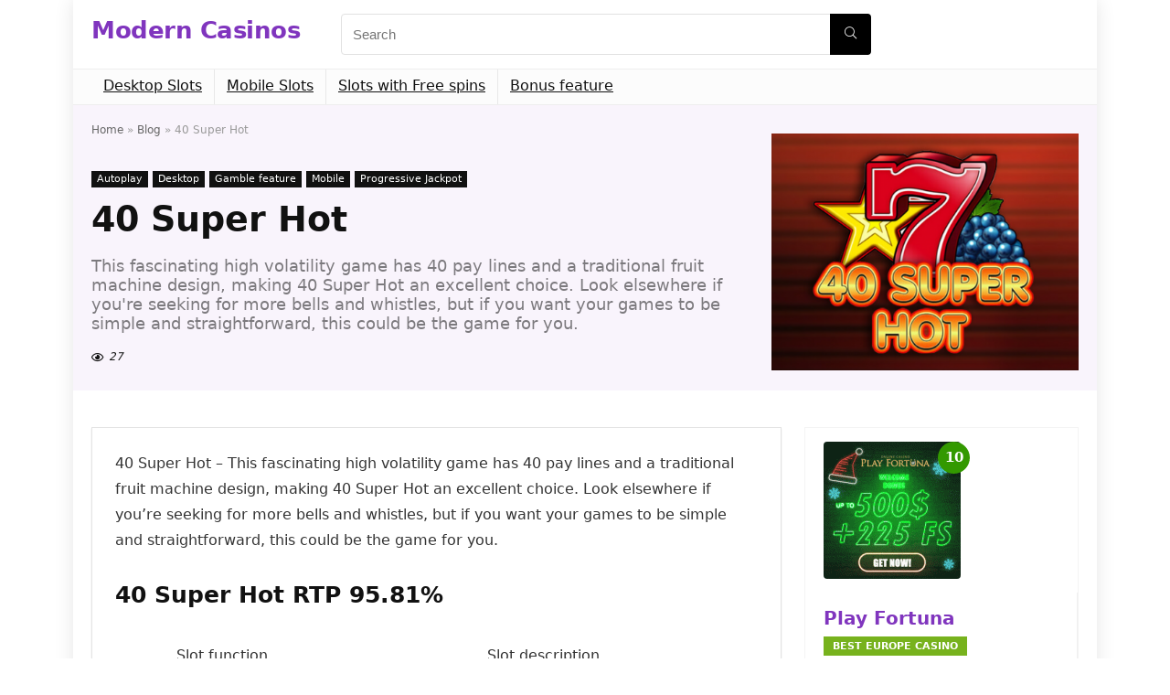

--- FILE ---
content_type: text/html; charset=UTF-8
request_url: https://modern.casino/slot/40-super-hot/
body_size: 18220
content:
<!DOCTYPE html>
<html lang="en-US">
<head>
<meta charset="UTF-8" />
<meta name="viewport" content="width=device-width, initial-scale=1.0" />
<!-- feeds & pingback -->
<link rel="profile" href="https://gmpg.org/xfn/11" />
<link rel="pingback" href="https://modern.casino/xmlrpc.php" />
<meta name='robots' content='index, follow, max-image-preview:large, max-snippet:-1, max-video-preview:-1' />

	<!-- This site is optimized with the Yoast SEO plugin v26.8 - https://yoast.com/product/yoast-seo-wordpress/ -->
	<title>40 Super Hot - Modern Casinos</title>
	<link rel="canonical" href="https://modern.casino/slot/40-super-hot/" />
	<meta property="og:locale" content="en_US" />
	<meta property="og:type" content="article" />
	<meta property="og:title" content="40 Super Hot - Modern Casinos" />
	<meta property="og:description" content="This fascinating high volatility game has 40 pay lines and a traditional fruit machine design, making 40 Super Hot an excellent choice. Look elsewhere if you&#039;re seeking for more bells and whistles, but if you want your games to be simple and straightforward, this could be the game for you." />
	<meta property="og:url" content="https://modern.casino/slot/40-super-hot/" />
	<meta property="og:site_name" content="Modern Casinos" />
	<meta property="og:image" content="http://modern.casino/wp-content/uploads/2021/12/40-super-hot.png" />
	<meta property="og:image:width" content="540" />
	<meta property="og:image:height" content="416" />
	<meta property="og:image:type" content="image/png" />
	<meta name="twitter:card" content="summary_large_image" />
	<meta name="twitter:label1" content="Est. reading time" />
	<meta name="twitter:data1" content="3 minutes" />
	<script type="application/ld+json" class="yoast-schema-graph">{"@context":"https://schema.org","@graph":[{"@type":"WebPage","@id":"https://modern.casino/slot/40-super-hot/","url":"https://modern.casino/slot/40-super-hot/","name":"40 Super Hot - Modern Casinos","isPartOf":{"@id":"https://modern.casino/#website"},"primaryImageOfPage":{"@id":"https://modern.casino/slot/40-super-hot/#primaryimage"},"image":{"@id":"https://modern.casino/slot/40-super-hot/#primaryimage"},"thumbnailUrl":"https://modern.casino/wp-content/uploads/2021/12/40-super-hot.png","datePublished":"2021-12-21T20:02:39+00:00","breadcrumb":{"@id":"https://modern.casino/slot/40-super-hot/#breadcrumb"},"inLanguage":"en-US","potentialAction":[{"@type":"ReadAction","target":["https://modern.casino/slot/40-super-hot/"]}]},{"@type":"ImageObject","inLanguage":"en-US","@id":"https://modern.casino/slot/40-super-hot/#primaryimage","url":"https://modern.casino/wp-content/uploads/2021/12/40-super-hot.png","contentUrl":"https://modern.casino/wp-content/uploads/2021/12/40-super-hot.png","width":540,"height":416,"caption":"40 Super Hot - EGT - Fruits"},{"@type":"BreadcrumbList","@id":"https://modern.casino/slot/40-super-hot/#breadcrumb","itemListElement":[{"@type":"ListItem","position":1,"name":"Home","item":"https://modern.casino/"},{"@type":"ListItem","position":2,"name":"Blog","item":"https://modern.casino/slot/"},{"@type":"ListItem","position":3,"name":"40 Super Hot"}]},{"@type":"WebSite","@id":"https://modern.casino/#website","url":"https://modern.casino/","name":"Modern Casinos","description":"","potentialAction":[{"@type":"SearchAction","target":{"@type":"EntryPoint","urlTemplate":"https://modern.casino/?s={search_term_string}"},"query-input":{"@type":"PropertyValueSpecification","valueRequired":true,"valueName":"search_term_string"}}],"inLanguage":"en-US"}]}</script>
	<!-- / Yoast SEO plugin. -->


<link rel="alternate" type="application/rss+xml" title="Modern Casinos &raquo; Feed" href="https://modern.casino/feed/" />
<link rel="alternate" type="application/rss+xml" title="Modern Casinos &raquo; Comments Feed" href="https://modern.casino/comments/feed/" />
<link rel="alternate" type="application/rss+xml" title="Modern Casinos &raquo; 40 Super Hot Comments Feed" href="https://modern.casino/slot/40-super-hot/feed/" />
<link rel="alternate" title="oEmbed (JSON)" type="application/json+oembed" href="https://modern.casino/wp-json/oembed/1.0/embed?url=https%3A%2F%2Fmodern.casino%2Fslot%2F40-super-hot%2F" />
<link rel="alternate" title="oEmbed (XML)" type="text/xml+oembed" href="https://modern.casino/wp-json/oembed/1.0/embed?url=https%3A%2F%2Fmodern.casino%2Fslot%2F40-super-hot%2F&#038;format=xml" />
<style id='wp-img-auto-sizes-contain-inline-css' type='text/css'>
img:is([sizes=auto i],[sizes^="auto," i]){contain-intrinsic-size:3000px 1500px}
/*# sourceURL=wp-img-auto-sizes-contain-inline-css */
</style>
<style id='wp-emoji-styles-inline-css' type='text/css'>

	img.wp-smiley, img.emoji {
		display: inline !important;
		border: none !important;
		box-shadow: none !important;
		height: 1em !important;
		width: 1em !important;
		margin: 0 0.07em !important;
		vertical-align: -0.1em !important;
		background: none !important;
		padding: 0 !important;
	}
/*# sourceURL=wp-emoji-styles-inline-css */
</style>
<style id='wp-block-library-inline-css' type='text/css'>
:root{--wp-block-synced-color:#7a00df;--wp-block-synced-color--rgb:122,0,223;--wp-bound-block-color:var(--wp-block-synced-color);--wp-editor-canvas-background:#ddd;--wp-admin-theme-color:#007cba;--wp-admin-theme-color--rgb:0,124,186;--wp-admin-theme-color-darker-10:#006ba1;--wp-admin-theme-color-darker-10--rgb:0,107,160.5;--wp-admin-theme-color-darker-20:#005a87;--wp-admin-theme-color-darker-20--rgb:0,90,135;--wp-admin-border-width-focus:2px}@media (min-resolution:192dpi){:root{--wp-admin-border-width-focus:1.5px}}.wp-element-button{cursor:pointer}:root .has-very-light-gray-background-color{background-color:#eee}:root .has-very-dark-gray-background-color{background-color:#313131}:root .has-very-light-gray-color{color:#eee}:root .has-very-dark-gray-color{color:#313131}:root .has-vivid-green-cyan-to-vivid-cyan-blue-gradient-background{background:linear-gradient(135deg,#00d084,#0693e3)}:root .has-purple-crush-gradient-background{background:linear-gradient(135deg,#34e2e4,#4721fb 50%,#ab1dfe)}:root .has-hazy-dawn-gradient-background{background:linear-gradient(135deg,#faaca8,#dad0ec)}:root .has-subdued-olive-gradient-background{background:linear-gradient(135deg,#fafae1,#67a671)}:root .has-atomic-cream-gradient-background{background:linear-gradient(135deg,#fdd79a,#004a59)}:root .has-nightshade-gradient-background{background:linear-gradient(135deg,#330968,#31cdcf)}:root .has-midnight-gradient-background{background:linear-gradient(135deg,#020381,#2874fc)}:root{--wp--preset--font-size--normal:16px;--wp--preset--font-size--huge:42px}.has-regular-font-size{font-size:1em}.has-larger-font-size{font-size:2.625em}.has-normal-font-size{font-size:var(--wp--preset--font-size--normal)}.has-huge-font-size{font-size:var(--wp--preset--font-size--huge)}.has-text-align-center{text-align:center}.has-text-align-left{text-align:left}.has-text-align-right{text-align:right}.has-fit-text{white-space:nowrap!important}#end-resizable-editor-section{display:none}.aligncenter{clear:both}.items-justified-left{justify-content:flex-start}.items-justified-center{justify-content:center}.items-justified-right{justify-content:flex-end}.items-justified-space-between{justify-content:space-between}.screen-reader-text{border:0;clip-path:inset(50%);height:1px;margin:-1px;overflow:hidden;padding:0;position:absolute;width:1px;word-wrap:normal!important}.screen-reader-text:focus{background-color:#ddd;clip-path:none;color:#444;display:block;font-size:1em;height:auto;left:5px;line-height:normal;padding:15px 23px 14px;text-decoration:none;top:5px;width:auto;z-index:100000}html :where(.has-border-color){border-style:solid}html :where([style*=border-top-color]){border-top-style:solid}html :where([style*=border-right-color]){border-right-style:solid}html :where([style*=border-bottom-color]){border-bottom-style:solid}html :where([style*=border-left-color]){border-left-style:solid}html :where([style*=border-width]){border-style:solid}html :where([style*=border-top-width]){border-top-style:solid}html :where([style*=border-right-width]){border-right-style:solid}html :where([style*=border-bottom-width]){border-bottom-style:solid}html :where([style*=border-left-width]){border-left-style:solid}html :where(img[class*=wp-image-]){height:auto;max-width:100%}:where(figure){margin:0 0 1em}html :where(.is-position-sticky){--wp-admin--admin-bar--position-offset:var(--wp-admin--admin-bar--height,0px)}@media screen and (max-width:600px){html :where(.is-position-sticky){--wp-admin--admin-bar--position-offset:0px}}

/*# sourceURL=wp-block-library-inline-css */
</style><style id='wp-block-group-inline-css' type='text/css'>
.wp-block-group{box-sizing:border-box}:where(.wp-block-group.wp-block-group-is-layout-constrained){position:relative}
/*# sourceURL=https://modern.casino/wp-includes/blocks/group/style.min.css */
</style>
<style id='global-styles-inline-css' type='text/css'>
:root{--wp--preset--aspect-ratio--square: 1;--wp--preset--aspect-ratio--4-3: 4/3;--wp--preset--aspect-ratio--3-4: 3/4;--wp--preset--aspect-ratio--3-2: 3/2;--wp--preset--aspect-ratio--2-3: 2/3;--wp--preset--aspect-ratio--16-9: 16/9;--wp--preset--aspect-ratio--9-16: 9/16;--wp--preset--color--black: #000000;--wp--preset--color--cyan-bluish-gray: #abb8c3;--wp--preset--color--white: #ffffff;--wp--preset--color--pale-pink: #f78da7;--wp--preset--color--vivid-red: #cf2e2e;--wp--preset--color--luminous-vivid-orange: #ff6900;--wp--preset--color--luminous-vivid-amber: #fcb900;--wp--preset--color--light-green-cyan: #7bdcb5;--wp--preset--color--vivid-green-cyan: #00d084;--wp--preset--color--pale-cyan-blue: #8ed1fc;--wp--preset--color--vivid-cyan-blue: #0693e3;--wp--preset--color--vivid-purple: #9b51e0;--wp--preset--color--main: var(--rehub-main-color);--wp--preset--color--secondary: var(--rehub-sec-color);--wp--preset--color--buttonmain: var(--rehub-main-btn-bg);--wp--preset--color--cyan-grey: #abb8c3;--wp--preset--color--orange-light: #fcb900;--wp--preset--color--red: #cf2e2e;--wp--preset--color--red-bright: #f04057;--wp--preset--color--vivid-green: #00d084;--wp--preset--color--orange: #ff6900;--wp--preset--color--blue: #0693e3;--wp--preset--gradient--vivid-cyan-blue-to-vivid-purple: linear-gradient(135deg,rgb(6,147,227) 0%,rgb(155,81,224) 100%);--wp--preset--gradient--light-green-cyan-to-vivid-green-cyan: linear-gradient(135deg,rgb(122,220,180) 0%,rgb(0,208,130) 100%);--wp--preset--gradient--luminous-vivid-amber-to-luminous-vivid-orange: linear-gradient(135deg,rgb(252,185,0) 0%,rgb(255,105,0) 100%);--wp--preset--gradient--luminous-vivid-orange-to-vivid-red: linear-gradient(135deg,rgb(255,105,0) 0%,rgb(207,46,46) 100%);--wp--preset--gradient--very-light-gray-to-cyan-bluish-gray: linear-gradient(135deg,rgb(238,238,238) 0%,rgb(169,184,195) 100%);--wp--preset--gradient--cool-to-warm-spectrum: linear-gradient(135deg,rgb(74,234,220) 0%,rgb(151,120,209) 20%,rgb(207,42,186) 40%,rgb(238,44,130) 60%,rgb(251,105,98) 80%,rgb(254,248,76) 100%);--wp--preset--gradient--blush-light-purple: linear-gradient(135deg,rgb(255,206,236) 0%,rgb(152,150,240) 100%);--wp--preset--gradient--blush-bordeaux: linear-gradient(135deg,rgb(254,205,165) 0%,rgb(254,45,45) 50%,rgb(107,0,62) 100%);--wp--preset--gradient--luminous-dusk: linear-gradient(135deg,rgb(255,203,112) 0%,rgb(199,81,192) 50%,rgb(65,88,208) 100%);--wp--preset--gradient--pale-ocean: linear-gradient(135deg,rgb(255,245,203) 0%,rgb(182,227,212) 50%,rgb(51,167,181) 100%);--wp--preset--gradient--electric-grass: linear-gradient(135deg,rgb(202,248,128) 0%,rgb(113,206,126) 100%);--wp--preset--gradient--midnight: linear-gradient(135deg,rgb(2,3,129) 0%,rgb(40,116,252) 100%);--wp--preset--font-size--small: 13px;--wp--preset--font-size--medium: 20px;--wp--preset--font-size--large: 36px;--wp--preset--font-size--x-large: 42px;--wp--preset--font-family--system-font: -apple-system,BlinkMacSystemFont,"Segoe UI",Roboto,Oxygen-Sans,Ubuntu,Cantarell,"Helvetica Neue",sans-serif;--wp--preset--font-family--rh-nav-font: var(--rehub-nav-font,-apple-system,BlinkMacSystemFont,"Segoe UI",Roboto,Oxygen-Sans,Ubuntu,Cantarell,"Helvetica Neue",sans-serif);--wp--preset--font-family--rh-head-font: var(--rehub-head-font,-apple-system,BlinkMacSystemFont,"Segoe UI",Roboto,Oxygen-Sans,Ubuntu,Cantarell,"Helvetica Neue",sans-serif);--wp--preset--font-family--rh-btn-font: var(--rehub-btn-font,-apple-system,BlinkMacSystemFont,"Segoe UI",Roboto,Oxygen-Sans,Ubuntu,Cantarell,"Helvetica Neue",sans-serif);--wp--preset--font-family--rh-body-font: var(--rehub-body-font,-apple-system,BlinkMacSystemFont,"Segoe UI",Roboto,Oxygen-Sans,Ubuntu,Cantarell,"Helvetica Neue",sans-serif);--wp--preset--spacing--20: 0.44rem;--wp--preset--spacing--30: 0.67rem;--wp--preset--spacing--40: 1rem;--wp--preset--spacing--50: 1.5rem;--wp--preset--spacing--60: 2.25rem;--wp--preset--spacing--70: 3.38rem;--wp--preset--spacing--80: 5.06rem;--wp--preset--shadow--natural: 6px 6px 9px rgba(0, 0, 0, 0.2);--wp--preset--shadow--deep: 12px 12px 50px rgba(0, 0, 0, 0.4);--wp--preset--shadow--sharp: 6px 6px 0px rgba(0, 0, 0, 0.2);--wp--preset--shadow--outlined: 6px 6px 0px -3px rgb(255, 255, 255), 6px 6px rgb(0, 0, 0);--wp--preset--shadow--crisp: 6px 6px 0px rgb(0, 0, 0);}:root { --wp--style--global--content-size: 760px;--wp--style--global--wide-size: 1200px; }:where(body) { margin: 0; }.wp-site-blocks > .alignleft { float: left; margin-right: 2em; }.wp-site-blocks > .alignright { float: right; margin-left: 2em; }.wp-site-blocks > .aligncenter { justify-content: center; margin-left: auto; margin-right: auto; }:where(.is-layout-flex){gap: 0.5em;}:where(.is-layout-grid){gap: 0.5em;}.is-layout-flow > .alignleft{float: left;margin-inline-start: 0;margin-inline-end: 2em;}.is-layout-flow > .alignright{float: right;margin-inline-start: 2em;margin-inline-end: 0;}.is-layout-flow > .aligncenter{margin-left: auto !important;margin-right: auto !important;}.is-layout-constrained > .alignleft{float: left;margin-inline-start: 0;margin-inline-end: 2em;}.is-layout-constrained > .alignright{float: right;margin-inline-start: 2em;margin-inline-end: 0;}.is-layout-constrained > .aligncenter{margin-left: auto !important;margin-right: auto !important;}.is-layout-constrained > :where(:not(.alignleft):not(.alignright):not(.alignfull)){max-width: var(--wp--style--global--content-size);margin-left: auto !important;margin-right: auto !important;}.is-layout-constrained > .alignwide{max-width: var(--wp--style--global--wide-size);}body .is-layout-flex{display: flex;}.is-layout-flex{flex-wrap: wrap;align-items: center;}.is-layout-flex > :is(*, div){margin: 0;}body .is-layout-grid{display: grid;}.is-layout-grid > :is(*, div){margin: 0;}body{padding-top: 0px;padding-right: 0px;padding-bottom: 0px;padding-left: 0px;}a:where(:not(.wp-element-button)){text-decoration: none;}h1{font-size: 29px;line-height: 34px;margin-top: 10px;margin-bottom: 31px;}h2{font-size: 25px;line-height: 31px;margin-top: 10px;margin-bottom: 31px;}h3{font-size: 20px;line-height: 28px;margin-top: 10px;margin-bottom: 25px;}h4{font-size: 18px;line-height: 24px;margin-top: 10px;margin-bottom: 18px;}h5{font-size: 16px;line-height: 20px;margin-top: 10px;margin-bottom: 15px;}h6{font-size: 14px;line-height: 20px;margin-top: 0px;margin-bottom: 10px;}:root :where(.wp-element-button, .wp-block-button__link){background-color: #32373c;border-width: 0;color: #fff;font-family: inherit;font-size: inherit;font-style: inherit;font-weight: inherit;letter-spacing: inherit;line-height: inherit;padding-top: calc(0.667em + 2px);padding-right: calc(1.333em + 2px);padding-bottom: calc(0.667em + 2px);padding-left: calc(1.333em + 2px);text-decoration: none;text-transform: inherit;}.has-black-color{color: var(--wp--preset--color--black) !important;}.has-cyan-bluish-gray-color{color: var(--wp--preset--color--cyan-bluish-gray) !important;}.has-white-color{color: var(--wp--preset--color--white) !important;}.has-pale-pink-color{color: var(--wp--preset--color--pale-pink) !important;}.has-vivid-red-color{color: var(--wp--preset--color--vivid-red) !important;}.has-luminous-vivid-orange-color{color: var(--wp--preset--color--luminous-vivid-orange) !important;}.has-luminous-vivid-amber-color{color: var(--wp--preset--color--luminous-vivid-amber) !important;}.has-light-green-cyan-color{color: var(--wp--preset--color--light-green-cyan) !important;}.has-vivid-green-cyan-color{color: var(--wp--preset--color--vivid-green-cyan) !important;}.has-pale-cyan-blue-color{color: var(--wp--preset--color--pale-cyan-blue) !important;}.has-vivid-cyan-blue-color{color: var(--wp--preset--color--vivid-cyan-blue) !important;}.has-vivid-purple-color{color: var(--wp--preset--color--vivid-purple) !important;}.has-main-color{color: var(--wp--preset--color--main) !important;}.has-secondary-color{color: var(--wp--preset--color--secondary) !important;}.has-buttonmain-color{color: var(--wp--preset--color--buttonmain) !important;}.has-cyan-grey-color{color: var(--wp--preset--color--cyan-grey) !important;}.has-orange-light-color{color: var(--wp--preset--color--orange-light) !important;}.has-red-color{color: var(--wp--preset--color--red) !important;}.has-red-bright-color{color: var(--wp--preset--color--red-bright) !important;}.has-vivid-green-color{color: var(--wp--preset--color--vivid-green) !important;}.has-orange-color{color: var(--wp--preset--color--orange) !important;}.has-blue-color{color: var(--wp--preset--color--blue) !important;}.has-black-background-color{background-color: var(--wp--preset--color--black) !important;}.has-cyan-bluish-gray-background-color{background-color: var(--wp--preset--color--cyan-bluish-gray) !important;}.has-white-background-color{background-color: var(--wp--preset--color--white) !important;}.has-pale-pink-background-color{background-color: var(--wp--preset--color--pale-pink) !important;}.has-vivid-red-background-color{background-color: var(--wp--preset--color--vivid-red) !important;}.has-luminous-vivid-orange-background-color{background-color: var(--wp--preset--color--luminous-vivid-orange) !important;}.has-luminous-vivid-amber-background-color{background-color: var(--wp--preset--color--luminous-vivid-amber) !important;}.has-light-green-cyan-background-color{background-color: var(--wp--preset--color--light-green-cyan) !important;}.has-vivid-green-cyan-background-color{background-color: var(--wp--preset--color--vivid-green-cyan) !important;}.has-pale-cyan-blue-background-color{background-color: var(--wp--preset--color--pale-cyan-blue) !important;}.has-vivid-cyan-blue-background-color{background-color: var(--wp--preset--color--vivid-cyan-blue) !important;}.has-vivid-purple-background-color{background-color: var(--wp--preset--color--vivid-purple) !important;}.has-main-background-color{background-color: var(--wp--preset--color--main) !important;}.has-secondary-background-color{background-color: var(--wp--preset--color--secondary) !important;}.has-buttonmain-background-color{background-color: var(--wp--preset--color--buttonmain) !important;}.has-cyan-grey-background-color{background-color: var(--wp--preset--color--cyan-grey) !important;}.has-orange-light-background-color{background-color: var(--wp--preset--color--orange-light) !important;}.has-red-background-color{background-color: var(--wp--preset--color--red) !important;}.has-red-bright-background-color{background-color: var(--wp--preset--color--red-bright) !important;}.has-vivid-green-background-color{background-color: var(--wp--preset--color--vivid-green) !important;}.has-orange-background-color{background-color: var(--wp--preset--color--orange) !important;}.has-blue-background-color{background-color: var(--wp--preset--color--blue) !important;}.has-black-border-color{border-color: var(--wp--preset--color--black) !important;}.has-cyan-bluish-gray-border-color{border-color: var(--wp--preset--color--cyan-bluish-gray) !important;}.has-white-border-color{border-color: var(--wp--preset--color--white) !important;}.has-pale-pink-border-color{border-color: var(--wp--preset--color--pale-pink) !important;}.has-vivid-red-border-color{border-color: var(--wp--preset--color--vivid-red) !important;}.has-luminous-vivid-orange-border-color{border-color: var(--wp--preset--color--luminous-vivid-orange) !important;}.has-luminous-vivid-amber-border-color{border-color: var(--wp--preset--color--luminous-vivid-amber) !important;}.has-light-green-cyan-border-color{border-color: var(--wp--preset--color--light-green-cyan) !important;}.has-vivid-green-cyan-border-color{border-color: var(--wp--preset--color--vivid-green-cyan) !important;}.has-pale-cyan-blue-border-color{border-color: var(--wp--preset--color--pale-cyan-blue) !important;}.has-vivid-cyan-blue-border-color{border-color: var(--wp--preset--color--vivid-cyan-blue) !important;}.has-vivid-purple-border-color{border-color: var(--wp--preset--color--vivid-purple) !important;}.has-main-border-color{border-color: var(--wp--preset--color--main) !important;}.has-secondary-border-color{border-color: var(--wp--preset--color--secondary) !important;}.has-buttonmain-border-color{border-color: var(--wp--preset--color--buttonmain) !important;}.has-cyan-grey-border-color{border-color: var(--wp--preset--color--cyan-grey) !important;}.has-orange-light-border-color{border-color: var(--wp--preset--color--orange-light) !important;}.has-red-border-color{border-color: var(--wp--preset--color--red) !important;}.has-red-bright-border-color{border-color: var(--wp--preset--color--red-bright) !important;}.has-vivid-green-border-color{border-color: var(--wp--preset--color--vivid-green) !important;}.has-orange-border-color{border-color: var(--wp--preset--color--orange) !important;}.has-blue-border-color{border-color: var(--wp--preset--color--blue) !important;}.has-vivid-cyan-blue-to-vivid-purple-gradient-background{background: var(--wp--preset--gradient--vivid-cyan-blue-to-vivid-purple) !important;}.has-light-green-cyan-to-vivid-green-cyan-gradient-background{background: var(--wp--preset--gradient--light-green-cyan-to-vivid-green-cyan) !important;}.has-luminous-vivid-amber-to-luminous-vivid-orange-gradient-background{background: var(--wp--preset--gradient--luminous-vivid-amber-to-luminous-vivid-orange) !important;}.has-luminous-vivid-orange-to-vivid-red-gradient-background{background: var(--wp--preset--gradient--luminous-vivid-orange-to-vivid-red) !important;}.has-very-light-gray-to-cyan-bluish-gray-gradient-background{background: var(--wp--preset--gradient--very-light-gray-to-cyan-bluish-gray) !important;}.has-cool-to-warm-spectrum-gradient-background{background: var(--wp--preset--gradient--cool-to-warm-spectrum) !important;}.has-blush-light-purple-gradient-background{background: var(--wp--preset--gradient--blush-light-purple) !important;}.has-blush-bordeaux-gradient-background{background: var(--wp--preset--gradient--blush-bordeaux) !important;}.has-luminous-dusk-gradient-background{background: var(--wp--preset--gradient--luminous-dusk) !important;}.has-pale-ocean-gradient-background{background: var(--wp--preset--gradient--pale-ocean) !important;}.has-electric-grass-gradient-background{background: var(--wp--preset--gradient--electric-grass) !important;}.has-midnight-gradient-background{background: var(--wp--preset--gradient--midnight) !important;}.has-small-font-size{font-size: var(--wp--preset--font-size--small) !important;}.has-medium-font-size{font-size: var(--wp--preset--font-size--medium) !important;}.has-large-font-size{font-size: var(--wp--preset--font-size--large) !important;}.has-x-large-font-size{font-size: var(--wp--preset--font-size--x-large) !important;}.has-system-font-font-family{font-family: var(--wp--preset--font-family--system-font) !important;}.has-rh-nav-font-font-family{font-family: var(--wp--preset--font-family--rh-nav-font) !important;}.has-rh-head-font-font-family{font-family: var(--wp--preset--font-family--rh-head-font) !important;}.has-rh-btn-font-font-family{font-family: var(--wp--preset--font-family--rh-btn-font) !important;}.has-rh-body-font-font-family{font-family: var(--wp--preset--font-family--rh-body-font) !important;}
/*# sourceURL=global-styles-inline-css */
</style>

<link rel='stylesheet' id='rhstyle-css' href='https://modern.casino/wp-content/themes/rehub-theme/style.css?ver=19.9.9.4' type='text/css' media='all' />
<link rel='stylesheet' id='rehubicons-css' href='https://modern.casino/wp-content/themes/rehub-theme/iconstyle.css?ver=19.9.9.4' type='text/css' media='all' />
<link rel='stylesheet' id='rhsingle-css' href='https://modern.casino/wp-content/themes/rehub-theme/css/single.css?ver=1.1' type='text/css' media='all' />
<script type="21460ca0a305da40c2f796ad-text/javascript" src="https://modern.casino/wp-includes/js/jquery/jquery.min.js?ver=3.7.1" id="jquery-core-js"></script>
<script type="21460ca0a305da40c2f796ad-text/javascript" src="https://modern.casino/wp-includes/js/jquery/jquery-migrate.min.js?ver=3.4.1" id="jquery-migrate-js"></script>
<script type="21460ca0a305da40c2f796ad-text/javascript" id="rehub-postview-js-extra">
/* <![CDATA[ */
var postviewvar = {"rhpost_ajax_url":"https://modern.casino/wp-content/plugins/rehub-framework/includes/rehub_ajax.php","post_id":"354"};
//# sourceURL=rehub-postview-js-extra
/* ]]> */
</script>
<script type="21460ca0a305da40c2f796ad-text/javascript" src="https://modern.casino/wp-content/plugins/rehub-framework/assets/js/postviews.js?ver=6.9" id="rehub-postview-js"></script>
<link rel="https://api.w.org/" href="https://modern.casino/wp-json/" /><link rel="alternate" title="JSON" type="application/json" href="https://modern.casino/wp-json/wp/v2/blog/354" /><link rel="EditURI" type="application/rsd+xml" title="RSD" href="https://modern.casino/xmlrpc.php?rsd" />
<meta name="generator" content="WordPress 6.9" />
<link rel='shortlink' href='https://modern.casino/?p=354' />
<link rel="preload" href="https://modern.casino/wp-content/themes/rehub-theme/fonts/rhicons.woff2?3oibrk" as="font" type="font/woff2" crossorigin="crossorigin"><style type="text/css"> nav.top_menu > ul > li > a{font-weight:normal;} .widget .title:after{border-bottom:2px solid #8035be;}.rehub-main-color-border,nav.top_menu > ul > li.vertical-menu.border-main-color .sub-menu,.rh-main-bg-hover:hover,.wp-block-quote,ul.def_btn_link_tabs li.active a,.wp-block-pullquote{border-color:#8035be;}.wpsm_promobox.rehub_promobox{border-left-color:#8035be!important;}.color_link{color:#8035be !important;}.featured_slider:hover .score,article.post .wpsm_toplist_heading:before{border-color:#8035be;}.btn_more:hover,.tw-pagination .current{border:1px solid #8035be;color:#fff}.rehub_woo_review .rehub_woo_tabs_menu li.current{border-top:3px solid #8035be;}.gallery-pics .gp-overlay{box-shadow:0 0 0 4px #8035be inset;}.post .rehub_woo_tabs_menu li.current,.woocommerce div.product .woocommerce-tabs ul.tabs li.active{border-top:2px solid #8035be;}.rething_item a.cat{border-bottom-color:#8035be}nav.top_menu ul li ul.sub-menu{border-bottom:2px solid #8035be;}.widget.deal_daywoo,.elementor-widget-wpsm_woofeatured .deal_daywoo{border:3px solid #8035be;padding:20px;background:#fff;}.deal_daywoo .wpsm-bar-bar{background-color:#8035be !important} #buddypress div.item-list-tabs ul li.selected a span,#buddypress div.item-list-tabs ul li.current a span,#buddypress div.item-list-tabs ul li a span,.user-profile-div .user-menu-tab > li.active > a,.user-profile-div .user-menu-tab > li.active > a:focus,.user-profile-div .user-menu-tab > li.active > a:hover,.news_in_thumb:hover a.rh-label-string,.news_out_thumb:hover a.rh-label-string,.col-feat-grid:hover a.rh-label-string,.carousel-style-deal .re_carousel .controls,.re_carousel .controls:hover,.openedprevnext .postNavigation .postnavprev,.postNavigation .postnavprev:hover,.top_chart_pagination a.selected,.flex-control-paging li a.flex-active,.flex-control-paging li a:hover,.btn_more:hover,body .tabs-menu li:hover,body .tabs-menu li.current,.featured_slider:hover .score,#bbp_user_edit_submit,.bbp-topic-pagination a,.bbp-topic-pagination a,.custom-checkbox label.checked:after,.slider_post .caption,ul.postpagination li.active a,ul.postpagination li:hover a,ul.postpagination li a:focus,.top_theme h5 strong,.re_carousel .text:after,#topcontrol:hover,.main_slider .flex-overlay:hover a.read-more,.rehub_chimp #mc_embed_signup input#mc-embedded-subscribe,#rank_1.rank_count,#toplistmenu > ul li:before,.rehub_chimp:before,.wpsm-members > strong:first-child,.r_catbox_btn,.wpcf7 .wpcf7-submit,.wpsm_pretty_hover li:hover,.wpsm_pretty_hover li.current,.rehub-main-color-bg,.togglegreedybtn:after,.rh-bg-hover-color:hover a.rh-label-string,.rh-main-bg-hover:hover,.rh_wrapper_video_playlist .rh_video_currently_playing,.rh_wrapper_video_playlist .rh_video_currently_playing.rh_click_video:hover,.rtmedia-list-item .rtmedia-album-media-count,.tw-pagination .current,.dokan-dashboard .dokan-dash-sidebar ul.dokan-dashboard-menu li.active,.dokan-dashboard .dokan-dash-sidebar ul.dokan-dashboard-menu li:hover,.dokan-dashboard .dokan-dash-sidebar ul.dokan-dashboard-menu li.dokan-common-links a:hover,#ywqa-submit-question,.woocommerce .widget_price_filter .ui-slider .ui-slider-range,.rh-hov-bor-line > a:after,nav.top_menu > ul:not(.off-canvas) > li > a:after,.rh-border-line:after,.wpsm-table.wpsm-table-main-color table tr th,.rh-hov-bg-main-slide:before,.rh-hov-bg-main-slidecol .col_item:before,.mvx-tablink.active::before{background:#8035be;}@media (max-width:767px){.postNavigation .postnavprev{background:#8035be;}}.rh-main-bg-hover:hover,.rh-main-bg-hover:hover .whitehovered,.user-profile-div .user-menu-tab > li.active > a{color:#fff !important} a,.carousel-style-deal .deal-item .priced_block .price_count ins,nav.top_menu ul li.menu-item-has-children ul li.menu-item-has-children > a:before,.flexslider .fa-pulse,.footer-bottom .widget .f_menu li a:hover,.comment_form h3 a,.bbp-body li.bbp-forum-info > a:hover,.bbp-body li.bbp-topic-title > a:hover,#subscription-toggle a:before,#favorite-toggle a:before,.aff_offer_links .aff_name a,.rh-deal-price,.commentlist .comment-content small a,.related_articles .title_cat_related a,article em.emph,.campare_table table.one td strong.red,.sidebar .tabs-item .detail p a,.footer-bottom .widget .title span,footer p a,.welcome-frase strong,article.post .wpsm_toplist_heading:before,.post a.color_link,.categoriesbox:hover h3 a:after,.bbp-body li.bbp-forum-info > a,.bbp-body li.bbp-topic-title > a,.widget .title i,.woocommerce-MyAccount-navigation ul li.is-active a,.category-vendormenu li.current a,.deal_daywoo .title,.rehub-main-color,.wpsm_pretty_colored ul li.current a,.wpsm_pretty_colored ul li.current,.rh-heading-hover-color:hover h2 a,.rh-heading-hover-color:hover h3 a,.rh-heading-hover-color:hover h4 a,.rh-heading-hover-color:hover h5 a,.rh-heading-hover-color:hover h3,.rh-heading-hover-color:hover h2,.rh-heading-hover-color:hover h4,.rh-heading-hover-color:hover h5,.rh-heading-hover-color:hover .rh-heading-hover-item a,.rh-heading-icon:before,.widget_layered_nav ul li.chosen a:before,.wp-block-quote.is-style-large p,ul.page-numbers li span.current,ul.page-numbers li a:hover,ul.page-numbers li.active a,.page-link > span:not(.page-link-title),blockquote:not(.wp-block-quote) p,span.re_filtersort_btn:hover,span.active.re_filtersort_btn,.deal_daywoo .price,div.sortingloading:after{color:#8035be;} .page-link > span:not(.page-link-title),.widget.widget_affegg_widget .title,.widget.top_offers .title,.widget.cegg_widget_products .title,header .header_first_style .search form.search-form [type="submit"],header .header_eight_style .search form.search-form [type="submit"],.filter_home_pick span.active,.filter_home_pick span:hover,.filter_product_pick span.active,.filter_product_pick span:hover,.rh_tab_links a.active,.rh_tab_links a:hover,.wcv-navigation ul.menu li.active,.wcv-navigation ul.menu li:hover a,form.search-form [type="submit"],.rehub-sec-color-bg,input#ywqa-submit-question,input#ywqa-send-answer,.woocommerce button.button.alt,.tabsajax span.active.re_filtersort_btn,.wpsm-table.wpsm-table-sec-color table tr th,.rh-slider-arrow,.rh-hov-bg-sec-slide:before,.rh-hov-bg-sec-slidecol .col_item:before{background:#000000 !important;color:#fff !important;outline:0}.widget.widget_affegg_widget .title:after,.widget.top_offers .title:after,.widget.cegg_widget_products .title:after{border-top-color:#000000 !important;}.page-link > span:not(.page-link-title){border:1px solid #000000;}.page-link > span:not(.page-link-title),.header_first_style .search form.search-form [type="submit"] i{color:#fff !important;}.rh_tab_links a.active,.rh_tab_links a:hover,.rehub-sec-color-border,nav.top_menu > ul > li.vertical-menu.border-sec-color > .sub-menu,body .rh-slider-thumbs-item--active{border-color:#000000}.rh_wrapper_video_playlist .rh_video_currently_playing,.rh_wrapper_video_playlist .rh_video_currently_playing.rh_click_video:hover{background-color:#000000;box-shadow:1200px 0 0 #000000 inset;}.rehub-sec-color{color:#000000} form.search-form input[type="text"]{border-radius:4px}.news .priced_block .price_count,.blog_string .priced_block .price_count,.main_slider .price_count{margin-right:5px}.right_aff .priced_block .btn_offer_block,.right_aff .priced_block .price_count{border-radius:0 !important}form.search-form.product-search-form input[type="text"]{border-radius:4px 0 0 4px;}form.search-form [type="submit"]{border-radius:0 4px 4px 0;}.rtl form.search-form.product-search-form input[type="text"]{border-radius:0 4px 4px 0;}.rtl form.search-form [type="submit"]{border-radius:4px 0 0 4px;}.price_count,.rehub_offer_coupon,#buddypress .dir-search input[type=text],.gmw-form-wrapper input[type=text],.gmw-form-wrapper select,#buddypress a.button,.btn_more,#main_header .wpsm-button,#rh-header-cover-image .wpsm-button,#wcvendor_image_bg .wpsm-button,input[type="text"],textarea,input[type="tel"],input[type="password"],input[type="email"],input[type="url"],input[type="number"],.def_btn,input[type="submit"],input[type="button"],input[type="reset"],.rh_offer_list .offer_thumb .deal_img_wrap,.grid_onsale,.rehub-main-smooth,.re_filter_instore span.re_filtersort_btn:hover,.re_filter_instore span.active.re_filtersort_btn,#buddypress .standard-form input[type=text],#buddypress .standard-form textarea,.blacklabelprice{border-radius:4px}.news-community,.woocommerce .products.grid_woo .product,.rehub_chimp #mc_embed_signup input.email,#mc_embed_signup input#mc-embedded-subscribe,.rh_offer_list,.woo-tax-logo,#buddypress div.item-list-tabs ul li a,#buddypress form#whats-new-form,#buddypress div#invite-list,#buddypress #send-reply div.message-box,.rehub-sec-smooth,.rate-bar-bar,.rate-bar,#wcfm-main-contentainer #wcfm-content,.wcfm_welcomebox_header{border-radius:5px}#rhSplashSearch form.search-form input[type="text"],#rhSplashSearch form.search-form [type="submit"]{border-radius:0 !important} .woocommerce .woo-button-area .masked_coupon,.woocommerce a.woo_loop_btn,.woocommerce .button.checkout,.woocommerce input.button.alt,.woocommerce a.add_to_cart_button:not(.flat-woo-btn),.woocommerce-page a.add_to_cart_button:not(.flat-woo-btn),.woocommerce .single_add_to_cart_button,.woocommerce div.product form.cart .button,.woocommerce .checkout-button.button,.priced_block .btn_offer_block,.priced_block .button,.rh-deal-compact-btn,input.mdf_button,#buddypress input[type="submit"],#buddypress input[type="button"],#buddypress input[type="reset"],#buddypress button.submit,.wpsm-button.rehub_main_btn,.wcv-grid a.button,input.gmw-submit,#ws-plugin--s2member-profile-submit,#rtmedia_create_new_album,input[type="submit"].dokan-btn-theme,a.dokan-btn-theme,.dokan-btn-theme,#wcfm_membership_container a.wcfm_submit_button,.woocommerce button.button,.rehub-main-btn-bg,.woocommerce #payment #place_order,.wc-block-grid__product-add-to-cart.wp-block-button .wp-block-button__link{background:none #de1414 !important;color:#ffffff !important;fill:#ffffff !important;border:none !important;text-decoration:none !important;outline:0;box-shadow:-1px 6px 19px rgba(222,20,20,0.2) !important;border-radius:4px !important;}.rehub-main-btn-bg > a{color:#ffffff !important;}.woocommerce a.woo_loop_btn:hover,.woocommerce .button.checkout:hover,.woocommerce input.button.alt:hover,.woocommerce a.add_to_cart_button:not(.flat-woo-btn):hover,.woocommerce-page a.add_to_cart_button:not(.flat-woo-btn):hover,.woocommerce a.single_add_to_cart_button:hover,.woocommerce-page a.single_add_to_cart_button:hover,.woocommerce div.product form.cart .button:hover,.woocommerce-page div.product form.cart .button:hover,.woocommerce .checkout-button.button:hover,.priced_block .btn_offer_block:hover,.wpsm-button.rehub_main_btn:hover,#buddypress input[type="submit"]:hover,#buddypress input[type="button"]:hover,#buddypress input[type="reset"]:hover,#buddypress button.submit:hover,.small_post .btn:hover,.ap-pro-form-field-wrapper input[type="submit"]:hover,.wcv-grid a.button:hover,#ws-plugin--s2member-profile-submit:hover,.rething_button .btn_more:hover,#wcfm_membership_container a.wcfm_submit_button:hover,.woocommerce #payment #place_order:hover,.woocommerce button.button:hover,.rehub-main-btn-bg:hover,.rehub-main-btn-bg:hover > a,.wc-block-grid__product-add-to-cart.wp-block-button .wp-block-button__link:hover{background:none #de1414 !important;color:#ffffff !important;border-color:transparent;box-shadow:-1px 6px 13px rgba(222,20,20,0.4) !important;}.rehub_offer_coupon:hover{border:1px dashed #de1414;}.rehub_offer_coupon:hover i.far,.rehub_offer_coupon:hover i.fal,.rehub_offer_coupon:hover i.fas{color:#de1414}.re_thing_btn .rehub_offer_coupon.not_masked_coupon:hover{color:#de1414 !important}.woocommerce a.woo_loop_btn:active,.woocommerce .button.checkout:active,.woocommerce .button.alt:active,.woocommerce a.add_to_cart_button:not(.flat-woo-btn):active,.woocommerce-page a.add_to_cart_button:not(.flat-woo-btn):active,.woocommerce a.single_add_to_cart_button:active,.woocommerce-page a.single_add_to_cart_button:active,.woocommerce div.product form.cart .button:active,.woocommerce-page div.product form.cart .button:active,.woocommerce .checkout-button.button:active,.wpsm-button.rehub_main_btn:active,#buddypress input[type="submit"]:active,#buddypress input[type="button"]:active,#buddypress input[type="reset"]:active,#buddypress button.submit:active,.ap-pro-form-field-wrapper input[type="submit"]:active,.wcv-grid a.button:active,#ws-plugin--s2member-profile-submit:active,.woocommerce #payment #place_order:active,input[type="submit"].dokan-btn-theme:active,a.dokan-btn-theme:active,.dokan-btn-theme:active,.woocommerce button.button:active,.rehub-main-btn-bg:active,.wc-block-grid__product-add-to-cart.wp-block-button .wp-block-button__link:active{background:none #de1414 !important;box-shadow:0 1px 0 #999 !important;top:2px;color:#ffffff !important;}.rehub_btn_color,.rehub_chimp_flat #mc_embed_signup input#mc-embedded-subscribe{background-color:#de1414;border:1px solid #de1414;color:#ffffff;text-shadow:none}.rehub_btn_color:hover{color:#ffffff;background-color:#de1414;border:1px solid #de1414;}.rething_button .btn_more{border:1px solid #de1414;color:#de1414;}.rething_button .priced_block.block_btnblock .price_count{color:#de1414;font-weight:normal;}.widget_merchant_list .buttons_col{background-color:#de1414 !important;}.widget_merchant_list .buttons_col a{color:#ffffff !important;}.rehub-svg-btn-fill svg{fill:#de1414;}.rehub-svg-btn-stroke svg{stroke:#de1414;}@media (max-width:767px){#float-panel-woo-area{border-top:1px solid #de1414}}:root{--rehub-main-color:#8035be;--rehub-sec-color:#000000;--rehub-main-btn-bg:#de1414;--rehub-link-color:#8035be;}@media screen and (min-width:1140px){body{--wp--style--global--wide-size:1080px}.rh-boxed-container .rh-outer-wrap{width:1120px}.rh-container,.content{width:1080px;}.centered-container .vc_col-sm-12 > * > .wpb_wrapper,.vc_section > .vc_row,body .elementor-section.elementor-section-boxed > .elementor-container,.wp-block-cover__inner-container{max-width:1080px}.vc_row.vc_rehub_container > .vc_col-sm-8,.main-side:not(.full_width){width:755px}.vc_row.vc_rehub_container>.vc_col-sm-4,.sidebar,.side-twocol{width:300px}.side-twocol .columns{height:200px}.main_slider.flexslider .slides .slide{height:418px;line-height:418px}.main_slider.flexslider{height:418px}.main-side,.gallery-pics{width:728px;}.main_slider.flexslider{width:calc(100% - 325px);}.main_slider .flex-overlay h2{font-size:36px;line-height:34px}.offer_grid .offer_thumb img,.offer_grid figure img,figure.eq_figure img{height:130px}header .logo{max-width:300px;}.rh_video_playlist_column_full .rh_container_video_playlist{width:320px !important}.rh_video_playlist_column_full .rh_wrapper_player{width:calc(100% - 320px) !important;}.rehub_chimp h3{font-size:20px}.outer_mediad_left{margin-left:-690px !important}.outer_mediad_right{margin-left:570px !important}}form.search-form input[type=text],.product-search-form .nice-select,form.search-form [type=submit]{height:45px !important;}form.search-form.product-search-form input[type=text]{padding:2px 20px;}.product-search-form .nice-select,form.search-form [type=submit]{line-height:43px !important;}.heart_thumb_wrap .heartplus:before,.heart_thumb_wrap:hover .heartplus.alreadywish:not(.wishlisted):before,header .rhi-hearttip:before{content:"\e90a"}.heart_thumb_wrap .heartplus.alreadywish:before{content:"\e9d2"}</style><link rel='stylesheet' id='rhcomments-css' href='https://modern.casino/wp-content/themes/rehub-theme/css/comments.css?ver=1.1' type='text/css' media='all' />
</head>
<body class="wp-singular blog-template-default single single-blog postid-354 wp-embed-responsive wp-theme-rehub-theme gspbody gspb-bodyfront rh-boxed-container">
	

<div class="wp-block-group is-layout-flow wp-block-group-is-layout-flow"></div>
<!-- Outer Start -->
<div class="rh-outer-wrap">
    <div id="top_ankor"></div>
    <!-- HEADER -->
            <header id="main_header" class="white_style width-100p position-relative">
            <div class="header_wrap">
                                                                                    <!-- Logo section -->
<div class="logo_section_wrap hideontablet">
    <div class="rh-container">
        <div class="logo-section rh-flex-center-align tabletblockdisplay header_seven_style clearfix">
            <div class="logo">
          		          			<div class="textlogo pb10 fontbold rehub-main-color">Modern Casinos</div>
                    <div class="sloganlogo lineheight15"></div>
          		       
            </div>                       
            <div class="search head_search position-relative">
                                <form  role="search" method="get" class="search-form" action="https://modern.casino/">
  	<input type="text" name="s" placeholder="Search"  data-posttype="post">
  	<input type="hidden" name="post_type" value="post" />  	<button type="submit" class="btnsearch hideonmobile" aria-label="Search"><i class="rhicon rhi-search"></i></button>
</form>
            </div>
            <div class=" rh-flex-right-align">
                <div class="header-actions-logo rh-flex-right-align">
                    <div class="tabledisplay">
                         
                        <div class="celldisplay link-add-cell">
                            
<div class="wp-block-group is-layout-flow wp-block-group-is-layout-flow"></div>
                        </div>
                         
                                                                                   
                                                                                <div class="celldisplay mobileinmenu rh-comparemenu-link rh-header-icon text-center">
                                                        <span class="heads_icon_label rehub-main-font">
                                                            </span>
                            </div>
                                                                        
                    </div>                     
                </div>  
            </div>                        
        </div>
    </div>
</div>
<!-- /Logo section -->  
<!-- Main Navigation -->
<div class="header_icons_menu search-form-inheader main-nav mob-logo-enabled white_style">  
    <div class="rh-container"> 
	        
        <nav class="top_menu"><ul id="menu-main" class="menu"><li id="menu-item-473" class="menu-item menu-item-type-taxonomy menu-item-object-blog_category current-blog-ancestor current-menu-parent current-blog-parent"><a href="https://modern.casino/slots/desktop/">Desktop Slots</a></li>
<li id="menu-item-474" class="menu-item menu-item-type-taxonomy menu-item-object-blog_category current-blog-ancestor current-menu-parent current-blog-parent"><a href="https://modern.casino/slots/mobile/">Mobile Slots</a></li>
<li id="menu-item-475" class="menu-item menu-item-type-taxonomy menu-item-object-blog_category"><a href="https://modern.casino/slots/free-spins/">Slots with Free spins</a></li>
<li id="menu-item-476" class="menu-item menu-item-type-taxonomy menu-item-object-blog_category"><a href="https://modern.casino/slots/bonus-feature/">Bonus feature</a></li>
</ul></nav>        <div class="responsive_nav_wrap rh_mobile_menu">
            <div id="dl-menu" class="dl-menuwrapper rh-flex-center-align">
                <button id="dl-trigger" class="dl-trigger" aria-label="Menu">
                    <svg viewBox="0 0 32 32" xmlns="http://www.w3.org/2000/svg">
                        <g>
                            <line stroke-linecap="round" id="rhlinemenu_1" y2="7" x2="29" y1="7" x1="3"/>
                            <line stroke-linecap="round" id="rhlinemenu_2" y2="16" x2="18" y1="16" x1="3"/>
                            <line stroke-linecap="round" id="rhlinemenu_3" y2="25" x2="26" y1="25" x1="3"/>
                        </g>
                    </svg>
                </button>
                <div id="mobile-menu-icons" class="rh-flex-center-align rh-flex-right-align">
                    <button class='icon-search-onclick' aria-label='Search'><i class='rhicon rhi-search'></i></button>
                </div>
            </div>
                    </div>
    </div>
</div>
<!-- /Main Navigation -->
                 

            </div>  
        </header>
            

    <!-- CONTENT -->
<div class="rh_post_layout_default rh_post_layout_outside mb20" id="rh_woo_layout_inimage">
<style>
    #rh_woo_layout_inimage{background: rgba(128,53,190,0.05)}
</style>
<div class="rh-container"> 
    <div class="pt20 clearfix pb10">
        <!-- Title area -->
            <div class="title_single_area mb0 rh-flex-eq-height rh-flex-justify-btw flowhidden">
                <div class="rh-336-content-area">
                <div class="breadcrumb"><span><span><a href="https://modern.casino/">Home</a></span> &raquo; <span><a href="https://modern.casino/slot/">Blog</a></span> &raquo; <span class="breadcrumb_last" aria-current="page">40 Super Hot</span></span></div> 
                    <div class="mb15 clearfix"></div>
                    <div class="lineheight20 rh-flex-center-align mb10"><div class="rh-cat-list-title"><span class="rh-cat-label-title"><a href="https://modern.casino/slots/autoplay/" rel="tag">Autoplay</a><a href="https://modern.casino/slots/desktop/" rel="tag">Desktop</a><a href="https://modern.casino/slots/gamble-feature/" rel="tag">Gamble feature</a><a href="https://modern.casino/slots/mobile/" rel="tag">Mobile</a><a href="https://modern.casino/slots/progressive-jackpot/" rel="tag">Progressive Jackpot</a></span></div></div>                         
                    <h1>40 Super Hot</h1>
                    <div class="mb20 font120 rh_opacity_5">This fascinating high volatility game has 40 pay lines and a traditional fruit machine design, making 40 Super Hot an excellent choice. Look elsewhere if you're seeking for more bells and whistles, but if you want your games to be simple and straightforward, this could be the game for you.</div> 
                    <div class="meta post-meta mb20 flowhidden">
                        					<span class="postview_meta">27 </span>
			
	 
                    </div> 
                                         
                                                                    
                </div>
                                                    <div class="post-head-image-part position-relative rh-336-sidebar mb0 rh-flex-center-align rh-flex-justify-center mobmb15">
                        <img width="454" height="350" src="https://modern.casino/wp-content/uploads/2021/12/40-super-hot-454x350.png" class="" alt="40 Super Hot - EGT - Fruits" lazydisable="1" loading="eager" decoding="async" fetchpriority="high" srcset="https://modern.casino/wp-content/uploads/2021/12/40-super-hot-454x350.png 454w, https://modern.casino/wp-content/uploads/2021/12/40-super-hot-300x231.png 300w, https://modern.casino/wp-content/uploads/2021/12/40-super-hot-1024x789.png 1024w, https://modern.casino/wp-content/uploads/2021/12/40-super-hot-767x591.png 767w, https://modern.casino/wp-content/uploads/2021/12/40-super-hot-1536x1183.png 1536w, https://modern.casino/wp-content/uploads/2021/12/40-super-hot-2048x1578.png 2048w, https://modern.casino/wp-content/uploads/2021/12/40-super-hot-195x150.png 195w, https://modern.casino/wp-content/uploads/2021/12/40-super-hot-100x77.png 100w, https://modern.casino/wp-content/uploads/2021/12/40-super-hot-788x607.png 788w, https://modern.casino/wp-content/uploads/2021/12/40-super-hot.png 540w" sizes="(max-width: 454px) 100vw, 454px" /> 
                    </div>
                            </div>            
    </div>
</div>

</div>
<div class="rh-container"> 
    <div class="rh-content-wrap clearfix">   
        <!-- Main Side -->
        <div class="main-side single clearfix">
            <div class="rh-post-wrapper mb35">            
                                                        <article class="post-inner post post-354 blog type-blog status-publish has-post-thumbnail hentry blog_tag-egt blog_category-autoplay blog_category-desktop blog_category-gamble-feature blog_category-mobile blog_category-progressive-jackpot" id="post-354">                                      
                                                  

                        <p><b>40 Super Hot</b> &#8211; This fascinating high volatility game has 40 pay lines and a traditional fruit machine design, making 40 Super Hot an excellent choice. Look elsewhere if you&#8217;re seeking for more bells and whistles, but if you want your games to be simple and straightforward, this could be the game for you.</p>
<p class="topctablock">
<h2>40 Super Hot RTP 95.81%</h2>
<table>
<thead>
<tr>
<th>Slot function</th>
<th>Slot description</th>
</tr>
</thead>
<tbody>
<tr>
<td>Slot Provider:</td>
<td><b>EGT</b></td>
</tr>
<tr>
<td>Slot date created:</td>
<td><b>2015</b></td>
</tr>
<tr>
<td>RTP:</td>
<td><b>95.81%</b></td>
</tr>
<tr>
<td>Features:</td>
<td><b>Progressive Jackpot, Autoplay, Gamble feature</b></td>
</tr>
<tr>
<td>40 Super Hot themes:</td>
<td><b>Fruits, Classics and retro, 5-Reels</b></td>
</tr>
<tr>
<td>Popularity:</td>
<td><b>High</b></td>
</tr>
<tr>
<td>Available on:</td>
<td><b>Mobile, Desktop</b></td>
</tr>
<tr>
<td>Win lines:</td>
<td><b>40</b></td>
</tr>
</tbody>
</table>
<p class="ctablock">
<h2>Review of 40 Super Hot</h2>
<h3>Theme and plot of the story</h3>
<p>Among the various variations on the slot genre known as &#8220;fruit machine plus, &#8221; 40 Super Hot is one of the most well-known. The &#8220;plus&#8221; in this case comes in the shape of more symbols, since the game is played out on a five-by-four grid rather than the traditional three or four reel fruit machines.</p>
<p>The rest of the tale has very little to offer in terms of interaction.</p>
<p> <img decoding="async" src="https://modern.casino/wp-content/uploads/2021/12/stacked-symbols.png"> </p>
<h3>Graphics, sounds, and animations are all included.</h3>
<p>The visuals are pleasing to the eye. The contrast between the black backdrop and the bright symbols is excellent, and the animation is seamless. It may take a long time for those animations to complete, particularly when calculating a multi-win line payoff. Fortunately, this can easily avoided by just pressing the spin button again, which will bypass the animations and take you straight to the next round as quickly as possible.</p>
<p>There are largely clicky reels and electric bells for finished spins in the sound design, and it all fits very nicely with the mood of the game. There is no background music to divert the player&#8217;s attention away from the game.</p>
<p>Overall, it is a well-designed slot from a purely aesthetic standpoint.</p>
<h3>Gameplay</h3>
<p>The game&#8217;s mechanics are rather straightforward. The game is played out on five reels with four symbols on each reel, with symbols stacked on all five reels to increase the likelihood of winning. When you do hit, it usually occurs over a large number of winlines, resulting in some substantial rewards.</p>
<p>As a result of the number of win lines available (thus the &#8220;40&#8221; in the game&#8217;s name), the betting system is designed around this, with a minimum stake of forty coins as a starting point.</p>
<p>When you do win, you may increase the volatility of your winnings by using the Gamble function. The gamble feature, like many other basic slots of similar sort, is a simple game of red or black in which you estimate the color of the next card to be dealt from the deck for a chance to win double or nothing.</p>
<p> <img decoding="async" src="https://modern.casino/wp-content/uploads/2021/12/40-super-hot-gamble-function.png"> </p>
<h3>Wilds, bonuses, and free spins are all included in this game.</h3>
<p>There are a few special symbols in this game that are worth mentioning. Besides acting as symbols in and of itself (the most valuable symbol in the game for single line rewards), the Lucky 7s also serve as Wild symbols for other lines, replacing for all symbols save the Scatter sign.</p>
<p>Scatter symbols are responsible for the most generous payouts; with a stake of one coin per line (forty cents per spin), it pays out 200 coins for landing three of them anywhere on the reels, and up to 20, 000 coins for landing five of them.</p>
<p> <img decoding="async" src="https://modern.casino/wp-content/uploads/2021/12/40-super-hot-big-win.png"> </p>
<p>In 40 Super Hot, there are no free spins or bonus games to be found.</p>
<p>In addition to this, the game has a progressive jackpot feature, which is standard for most EGT slot machines in general. Please feel free to explore more progressive slot machines or other games from EGT if you like the ones that have this feature in them.</p>
<h3>Bet sizes, return on investment (RTI), and variance</h3>
<p>The return on investment (ROI) for 40 Super Hot is 95.81 percent. This is right in the middle of the approximate industry average, thus it doesn&#8217;t have a significant impact on either the game&#8217;s success or failure.</p>
<p>To reiterate what we&#8217;ve already said about the game&#8217;s volatility, be sure to include it into your wagering decisions and budget needs before you start playing. High variance is compatible with a number of our favorite trading methods.</p>
<p> <img decoding="async" src="https://modern.casino/wp-content/uploads/2021/12/40-super-hot-paytable.png"> </p>
<h3>Conclusion</h3>
<p>40 Super Hot is a good, straightforward slot machine that doesn&#8217;t do a lot, but does what it does quite well.</p>
<p>We like its high variance (as well as the gamble option, which enables you to boost it even more), and the return to player (RTP) is within acceptable limits (if a little lower than we would normally like).</p>
<p>Overall, having fun with 40 Super Hot is a rewarding experience.</p>
<p class="botctablock">

                    </article>
                    <div class="clearfix"></div>
                    


    <!-- PAGER SECTION -->
<div class="float-posts-nav" id="float-posts-nav">
    <div class="postNavigation prevPostBox">
            </div>
    <div class="postNavigation nextPostBox">
                    <div class="postnavprev">
                <div class="inner-prevnext">
                    <div class="thumbnail">
                                            
                        <img class="lazyload" data-skip-lazy="" data-src="https://modern.casino/wp-content/uploads/2021/12/lord-of-the-ocean2.png" width="70" height="70" alt="40 Super Hot" src="https://modern.casino/wp-content/themes/rehub-theme/images/default/noimage_70_70.png" />                    </div>
                    <div class="headline"><span>Next</span><h4><a href="https://modern.casino/slot/lord-of-the-ocean/">Lord of The Ocean</a></h4></div>
                </div> 
            </div>                        
            </div>                        
</div>
<!-- /PAGER SECTION -->
                    
                 

	<div class="tags mb25">
							<p><span class="tags-title-post">Tags: </span><a href="https://modern.casino/providers/egt/" rel="tag">EGT</a></p>
			</div>

               

    		<div class="related_articles pt25 border-top mb0 clearfix">
		<div class="related_title rehub-main-font font120 fontbold mb35">
							Related Articles					</div>
		<div class="columned_grid_module rh-flex-eq-height col_wrap_fourth mb0" >
																	  
<article class="col_item column_grid rh-heading-hover-color rh-bg-hover-color no-padding two_column_mobile"> 
    <div class="button_action abdposright pr5 pt5">
        <div class="floatleft mr5">
                                      
        </div>                                                           
    </div> 
        
    <figure class="mb20 position-relative text-center">             
        <a href="https://modern.casino/slot/christmas-big-bass-bonanza/" class="" title="Christmas Big Bass Bonanza">
                                                <img src="https://modern.casino/wp-content/themes/rehub-theme/images/default/noimage_336_220.png" data-src="https://modern.casino/wp-content/uploads/2021/12/christmas-big-bass-bonanza-336x220.png" alt="Christmas Big Bass Bonanza - Pragmatic Play - Holiday" data-skip-lazy="" class="lazyload " width="336" height="220">                                    </a>
    </figure>
        <div class="content_constructor">
        <h2 class="mb15 mt0 font110 mobfont100 fontnormal lineheight20"><a href="https://modern.casino/slot/christmas-big-bass-bonanza/">Christmas Big Bass Bonanza</a></h2>
                                 
         
                            <div class="rh-flex-center-align mb15 mobileblockdisplay">
                                                <div >
                    						
		 
				    			
	            
                </div>
                               
            </div>
         
            </div>                                   
</article>																	  
<article class="col_item column_grid rh-heading-hover-color rh-bg-hover-color no-padding two_column_mobile"> 
    <div class="button_action abdposright pr5 pt5">
        <div class="floatleft mr5">
                                      
        </div>                                                           
    </div> 
        
    <figure class="mb20 position-relative text-center">             
        <a href="https://modern.casino/slot/spinions-christmas/" class="" title="Spinions Christmas">
                                                <img src="https://modern.casino/wp-content/themes/rehub-theme/images/default/noimage_336_220.png" data-src="https://modern.casino/wp-content/uploads/2021/12/spinions-christmas-party-336x220.png" alt="Spinions Christmas - Quickspin - Holiday" data-skip-lazy="" class="lazyload " width="336" height="220">                                    </a>
    </figure>
        <div class="content_constructor">
        <h2 class="mb15 mt0 font110 mobfont100 fontnormal lineheight20"><a href="https://modern.casino/slot/spinions-christmas/">Spinions Christmas</a></h2>
                                 
         
                            <div class="rh-flex-center-align mb15 mobileblockdisplay">
                                                <div >
                    						
		 
				    			
	            
                </div>
                               
            </div>
         
            </div>                                   
</article>																	  
<article class="col_item column_grid rh-heading-hover-color rh-bg-hover-color no-padding two_column_mobile"> 
    <div class="button_action abdposright pr5 pt5">
        <div class="floatleft mr5">
                                      
        </div>                                                           
    </div> 
        
    <figure class="mb20 position-relative text-center">             
        <a href="https://modern.casino/slot/legion-x/" class="" title="Legion X">
                                                <img src="https://modern.casino/wp-content/themes/rehub-theme/images/default/noimage_336_220.png" data-src="https://modern.casino/wp-content/uploads/2021/12/legion-x-336x220.png" alt="Legion X - Nolimit City - Medieval" data-skip-lazy="" class="lazyload " width="336" height="220">                                    </a>
    </figure>
        <div class="content_constructor">
        <h2 class="mb15 mt0 font110 mobfont100 fontnormal lineheight20"><a href="https://modern.casino/slot/legion-x/">Legion X</a></h2>
                                 
         
                            <div class="rh-flex-center-align mb15 mobileblockdisplay">
                                                <div >
                    						
		 
				    			
	            
                </div>
                               
            </div>
         
            </div>                                   
</article>																	  
<article class="col_item column_grid rh-heading-hover-color rh-bg-hover-color no-padding two_column_mobile"> 
    <div class="button_action abdposright pr5 pt5">
        <div class="floatleft mr5">
                                      
        </div>                                                           
    </div> 
        
    <figure class="mb20 position-relative text-center">             
        <a href="https://modern.casino/slot/scrooge-megaways/" class="" title="Scrooge Megaways">
                                                <img src="https://modern.casino/wp-content/themes/rehub-theme/images/default/noimage_336_220.png" data-src="https://modern.casino/wp-content/uploads/2021/12/scrooge-megaways-336x220.png" alt="Scrooge Megaways - iSoftBet - 6-Reels" data-skip-lazy="" class="lazyload " width="336" height="220">                                    </a>
    </figure>
        <div class="content_constructor">
        <h2 class="mb15 mt0 font110 mobfont100 fontnormal lineheight20"><a href="https://modern.casino/slot/scrooge-megaways/">Scrooge Megaways</a></h2>
                                 
         
                            <div class="rh-flex-center-align mb15 mobileblockdisplay">
                                                <div >
                    						
		 
				    			
	            
                </div>
                               
            </div>
         
            </div>                                   
</article>		</div></div>                      
                                <div id="comments" class="clearfix">
</div>
            </div>
        </div>  
        <!-- /Main Side -->  
        <!-- Sidebar -->
        <aside class="sidebar">            
    <!-- SIDEBAR WIDGET AREA -->
 			<div id="rehub_sticky_on_scroll-2" class="widget stickyscroll_widget pb0">		<div class="rh_list_builder rh-shadow4 disablemobileshadow mb30"><div class="top_table_list_item border-lightgrey whitebg"> <div class="rh-flex-eq-height mobileblockdisplay"> <div class="listbuild_image border-right listitem_column text-center rh-flex-center-align position-relative pt15 pb15 pr20 pl20"> <div class="colored_rate_bar abdposright mt15"> <div class="review-small-circle mb10 fontbold text-center whitecolor mr10 floatleft rtlml10 r_score_10"> <div class="overall-score"> <span class="overall">10</span> </div> </div> </div> <figure class="position-relative margincenter width-150"> <a target="_blank" rel="nofollow sponsored" class="img-centered-flex rh-flex-center-align rh-flex-justify-center" href="https://gtpg.net/playfortuna"><img loading="lazy" src="https://modern.casino/wp-content/uploads/2021/12/1608216653-150x150.gif" data-src="https://modern.casino/wp-content/uploads/2021/12/1608216653-150x150.gif" alt="The best online casinos in Europe are tested in a comprehensive manner." data-skip-lazy="" class=" lazyloaded" width="150" height="150"> </a> </figure> </div> <div class="rh-flex-grow1 border-right listitem_title listitem_column pt15 pb15 pr20 pl20"> <h3 class="font120 mb10 mt0 list_heading fontbold"> <a href="https://gtpg.net/playfortuna" class="rehub-main-color" target="_blank" rel="nofollow sponsored"> Play Fortuna </a><span class="blockstyle"> <span class="re-line-badge re-line-badge--default" style="background-color:#77B21D; color:#fff;"> <span>Best Europe Casino</span> </span></span> </h3> <div class="lineheight20">Play Fortuna is one of the leaders in the gambling world of online casinos. Innovative and powerful gaming platform, which since 2012 sets new standards in the gambling industry.</div> </div> <div class="listbuild_btn listitem_column text-center rh-flex-center-align pt15 pb15 pr20 pl20 rh-flex-justify-center"> <div class="width-100p"> <div class="priced_block clearfix block_btnblock mobile_block_btnclock mb5  "><span class="rh_button_wrapper"> <a href="https://gtpg.net/playfortuna" class="btn_offer_block re_track_btn" target="_blank" rel="nofollow sponsored">Play Slots	</a></span> </div> </div> </div> </div></div></div>
<div class="rh_list_builder rh-shadow4 disablemobileshadow mb30"><div class="top_table_list_item border-lightgrey whitebg"> <div class="rh-flex-eq-height mobileblockdisplay"> <div class="listbuild_image border-right listitem_column text-center rh-flex-center-align position-relative pt15 pb15 pr20 pl20"> <div class="colored_rate_bar abdposright mt15"> <div class="review-small-circle mb10 fontbold text-center whitecolor mr10 floatleft rtlml10 r_score_10"> <div class="overall-score"> <span class="overall">9.9</span> </div> </div> </div> <figure class="position-relative margincenter width-150"> <a target="_blank" rel="nofollow sponsored" class="img-centered-flex rh-flex-center-align rh-flex-justify-center" href="https://gtpg.net/booi"><img loading="lazy" src="https://modern.casino/wp-content/uploads/2021/12/booi-150x150.gif" data-src="https://modern.casino/wp-content/uploads/2021/12/booi-150x150.gif" alt="The best online casinos in Europe are tested in a comprehensive manner." data-skip-lazy="" class=" lazyloaded" width="150" height="150"> </a> </figure> </div> <div class="rh-flex-grow1 border-right listitem_title listitem_column pt15 pb15 pr20 pl20"> <h3 class="font120 mb10 mt0 list_heading fontbold"> <a href="https://gtpg.net/booi" class="rehub-main-color" target="_blank" rel="nofollow sponsored"> BOOI </a><span class="blockstyle"> <span class="re-line-badge re-line-badge--default" style="background-color:#77B21D; color:#fff;"> <span>Revolutionary Casino</span> </span></span> </h3> <div class="lineheight20">Booi Casino – a revolutionary new gaming platform from the Gambling Craft affiliate program. Bright, trendy design complements the huge list of licensed slots from world developers.</div> </div> <div class="listbuild_btn listitem_column text-center rh-flex-center-align pt15 pb15 pr20 pl20 rh-flex-justify-center"> <div class="width-100p"> <div class="priced_block clearfix block_btnblock mobile_block_btnclock mb5  "><span class="rh_button_wrapper"> <a href="https://gtpg.net/booi" class="btn_offer_block re_track_btn" target="_blank" rel="nofollow sponsored">Play Slots	</a></span> </div> </div> </div> </div></div></div>				

			
		</div>   
	        
</aside>        <!-- /Sidebar -->
    </div>
</div>
<!-- /CONTENT -->      

<!-- FOOTER -->
			
		
	 				<div class="footer-bottom dark_style">
							<style>
              .footer-bottom.dark_style{background-color: #000000;}
              .footer-bottom.dark_style .footer_widget { color: #f5f5f5}
              .footer-bottom.dark_style .footer_widget .title, .footer-bottom.dark_style .footer_widget h2, .footer-bottom.dark_style .footer_widget a, .footer-bottom .footer_widget.dark_style ul li a{color: #f1f1f1;}
              .footer-bottom.dark_style .footer_widget .widget_categories ul li:before, .footer-bottom.dark_style .footer_widget .widget_archive ul li:before, .footer-bottom.dark_style .footer_widget .widget_nav_menu ul li:before{color:#fff;}
            </style>						<div class="rh-container clearfix">
									
			</div>	
		</div>
					<!-- FOOTER -->
</div><!-- Outer End -->
<span class="rehub_scroll" id="topcontrol" data-scrollto="#top_ankor"><i class="rhicon rhi-chevron-up"></i></span>
<script type="speculationrules">
{"prefetch":[{"source":"document","where":{"and":[{"href_matches":"/*"},{"not":{"href_matches":["/wp-*.php","/wp-admin/*","/wp-content/uploads/*","/wp-content/*","/wp-content/plugins/*","/wp-content/themes/rehub-theme/*","/*\\?(.+)"]}},{"not":{"selector_matches":"a[rel~=\"nofollow\"]"}},{"not":{"selector_matches":".no-prefetch, .no-prefetch a"}}]},"eagerness":"conservative"}]}
</script>
       

     

    <div id="rhmobpnlcustom" class="rhhidden"><div id="rhmobtoppnl" style="" class="pr15 pl15 pb15 pt15"></div></div>    
     
	<div id="rhslidingMenu">
		<div id="slide-menu-mobile"></div>
	</div>
	<div id="rhSplashSearch">
		<div class="search-header-contents">
			<div id="close-src-splash" class="rh-close-btn rh-hovered-scale position-relative text-center cursorpointer rh-circular-hover abdposright rtlposleft mt15 mr20 ml30" style="z-index:999"><span><i class="rhicon rhi-times whitebg roundborder50p rh-shadow4" aria-hidden="true"></i></span></div>
			<form  role="search" method="get" class="search-form" action="https://modern.casino/">
  	<input type="text" name="s" placeholder="Search"  data-posttype="post">
  	<input type="hidden" name="post_type" value="post" />  	<button type="submit" class="btnsearch hideonmobile" aria-label="Search"><i class="rhicon rhi-search"></i></button>
</form>
  
		</div>
	</div>

	<script type="21460ca0a305da40c2f796ad-text/javascript" src="https://modern.casino/wp-content/themes/rehub-theme/js/inview.js?ver=1.1" id="rhinview-js"></script>
<script type="21460ca0a305da40c2f796ad-text/javascript" src="https://modern.casino/wp-content/themes/rehub-theme/js/pgwmodal.js?ver=2.0" id="rhpgwmodal-js"></script>
<script type="21460ca0a305da40c2f796ad-text/javascript" src="https://modern.casino/wp-content/themes/rehub-theme/js/unveil.js?ver=5.2.1" id="rhunveil-js"></script>
<script type="21460ca0a305da40c2f796ad-text/javascript" src="https://modern.casino/wp-content/themes/rehub-theme/js/hoverintent.js?ver=1.9" id="rhhoverintent-js"></script>
<script type="21460ca0a305da40c2f796ad-text/javascript" src="https://modern.casino/wp-content/themes/rehub-theme/js/countdown.js?ver=1.1" id="rhcountdown-js"></script>
<script type="21460ca0a305da40c2f796ad-text/javascript" id="rehub-js-extra">
/* <![CDATA[ */
var rhscriptvars = {"back":"back","ajax_url":"/wp-admin/admin-ajax.php","fin":"That's all","noresults":"No results found","your_rating":"Your Rating:","addedcart":"Added to Cart","nonce":"81d9841c8a","hotnonce":"7d13c007a3","wishnonce":"ce23bd7ae4","searchnonce":"97ceb9e505","filternonce":"6069fb77a1","rating_tabs_id":"d511bca211","max_temp":"10","min_temp":"-10","helpnotnonce":"94dd0f4a0d"};
//# sourceURL=rehub-js-extra
/* ]]> */
</script>
<script type="21460ca0a305da40c2f796ad-text/javascript" src="https://modern.casino/wp-content/themes/rehub-theme/js/custom.js?ver=19.9.9.4" id="rehub-js"></script>
<script type="21460ca0a305da40c2f796ad-text/javascript" src="https://modern.casino/wp-includes/js/comment-reply.min.js?ver=6.9" id="comment-reply-js" async="async" data-wp-strategy="async" fetchpriority="low"></script>
<script type="21460ca0a305da40c2f796ad-text/javascript" src="https://modern.casino/wp-content/themes/rehub-theme/js/custom_scroll.js?ver=1.4" id="custom_scroll-js"></script>
<script id="wp-emoji-settings" type="application/json">
{"baseUrl":"https://s.w.org/images/core/emoji/17.0.2/72x72/","ext":".png","svgUrl":"https://s.w.org/images/core/emoji/17.0.2/svg/","svgExt":".svg","source":{"concatemoji":"https://modern.casino/wp-includes/js/wp-emoji-release.min.js?ver=6.9"}}
</script>
<script type="21460ca0a305da40c2f796ad-module">
/* <![CDATA[ */
/*! This file is auto-generated */
const a=JSON.parse(document.getElementById("wp-emoji-settings").textContent),o=(window._wpemojiSettings=a,"wpEmojiSettingsSupports"),s=["flag","emoji"];function i(e){try{var t={supportTests:e,timestamp:(new Date).valueOf()};sessionStorage.setItem(o,JSON.stringify(t))}catch(e){}}function c(e,t,n){e.clearRect(0,0,e.canvas.width,e.canvas.height),e.fillText(t,0,0);t=new Uint32Array(e.getImageData(0,0,e.canvas.width,e.canvas.height).data);e.clearRect(0,0,e.canvas.width,e.canvas.height),e.fillText(n,0,0);const a=new Uint32Array(e.getImageData(0,0,e.canvas.width,e.canvas.height).data);return t.every((e,t)=>e===a[t])}function p(e,t){e.clearRect(0,0,e.canvas.width,e.canvas.height),e.fillText(t,0,0);var n=e.getImageData(16,16,1,1);for(let e=0;e<n.data.length;e++)if(0!==n.data[e])return!1;return!0}function u(e,t,n,a){switch(t){case"flag":return n(e,"\ud83c\udff3\ufe0f\u200d\u26a7\ufe0f","\ud83c\udff3\ufe0f\u200b\u26a7\ufe0f")?!1:!n(e,"\ud83c\udde8\ud83c\uddf6","\ud83c\udde8\u200b\ud83c\uddf6")&&!n(e,"\ud83c\udff4\udb40\udc67\udb40\udc62\udb40\udc65\udb40\udc6e\udb40\udc67\udb40\udc7f","\ud83c\udff4\u200b\udb40\udc67\u200b\udb40\udc62\u200b\udb40\udc65\u200b\udb40\udc6e\u200b\udb40\udc67\u200b\udb40\udc7f");case"emoji":return!a(e,"\ud83e\u1fac8")}return!1}function f(e,t,n,a){let r;const o=(r="undefined"!=typeof WorkerGlobalScope&&self instanceof WorkerGlobalScope?new OffscreenCanvas(300,150):document.createElement("canvas")).getContext("2d",{willReadFrequently:!0}),s=(o.textBaseline="top",o.font="600 32px Arial",{});return e.forEach(e=>{s[e]=t(o,e,n,a)}),s}function r(e){var t=document.createElement("script");t.src=e,t.defer=!0,document.head.appendChild(t)}a.supports={everything:!0,everythingExceptFlag:!0},new Promise(t=>{let n=function(){try{var e=JSON.parse(sessionStorage.getItem(o));if("object"==typeof e&&"number"==typeof e.timestamp&&(new Date).valueOf()<e.timestamp+604800&&"object"==typeof e.supportTests)return e.supportTests}catch(e){}return null}();if(!n){if("undefined"!=typeof Worker&&"undefined"!=typeof OffscreenCanvas&&"undefined"!=typeof URL&&URL.createObjectURL&&"undefined"!=typeof Blob)try{var e="postMessage("+f.toString()+"("+[JSON.stringify(s),u.toString(),c.toString(),p.toString()].join(",")+"));",a=new Blob([e],{type:"text/javascript"});const r=new Worker(URL.createObjectURL(a),{name:"wpTestEmojiSupports"});return void(r.onmessage=e=>{i(n=e.data),r.terminate(),t(n)})}catch(e){}i(n=f(s,u,c,p))}t(n)}).then(e=>{for(const n in e)a.supports[n]=e[n],a.supports.everything=a.supports.everything&&a.supports[n],"flag"!==n&&(a.supports.everythingExceptFlag=a.supports.everythingExceptFlag&&a.supports[n]);var t;a.supports.everythingExceptFlag=a.supports.everythingExceptFlag&&!a.supports.flag,a.supports.everything||((t=a.source||{}).concatemoji?r(t.concatemoji):t.wpemoji&&t.twemoji&&(r(t.twemoji),r(t.wpemoji)))});
//# sourceURL=https://modern.casino/wp-includes/js/wp-emoji-loader.min.js
/* ]]> */
</script>
<script src="/cdn-cgi/scripts/7d0fa10a/cloudflare-static/rocket-loader.min.js" data-cf-settings="21460ca0a305da40c2f796ad-|49" defer></script><script defer src="https://static.cloudflareinsights.com/beacon.min.js/vcd15cbe7772f49c399c6a5babf22c1241717689176015" integrity="sha512-ZpsOmlRQV6y907TI0dKBHq9Md29nnaEIPlkf84rnaERnq6zvWvPUqr2ft8M1aS28oN72PdrCzSjY4U6VaAw1EQ==" data-cf-beacon='{"version":"2024.11.0","token":"87707ef4a95e408e93e0c75c8777748b","r":1,"server_timing":{"name":{"cfCacheStatus":true,"cfEdge":true,"cfExtPri":true,"cfL4":true,"cfOrigin":true,"cfSpeedBrain":true},"location_startswith":null}}' crossorigin="anonymous"></script>
</body>
</html>